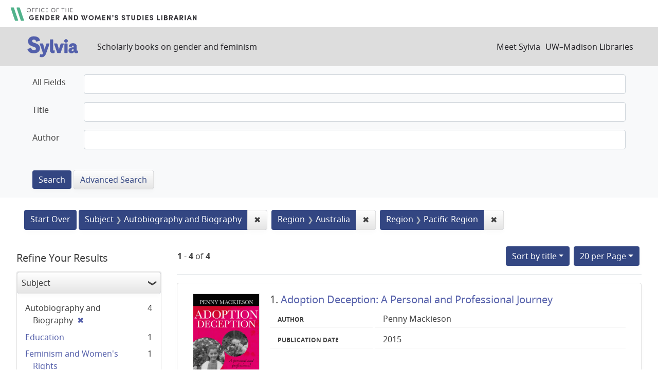

--- FILE ---
content_type: text/html; charset=utf-8
request_url: https://sylvia.library.wisc.edu/?f%5Bcontentregion_ssim%5D%5B%5D=Australia&f%5Bcontentregion_ssim%5D%5B%5D=Pacific+Region&f%5Bmainsubject_ssim%5D%5B%5D=Autobiography+and+Biography&per_page=20&sort=title_ssi+asc%2C+year_tesi+desc
body_size: 38987
content:

<!DOCTYPE html>
<html class="no-js" lang="en">
  <head>
    <meta charset="utf-8">
    <meta http-equiv="Content-Type" content="text/html; charset=utf-8">
    <meta name="viewport" content="width=device-width, initial-scale=1, shrink-to-fit=no">

    <!-- Internet Explorer use the highest version available -->
    <meta http-equiv="X-UA-Compatible" content="IE=edge">

    <title>Subject: Autobiography and Biography / Region: Australia and Pacific Region - Sylvia Search Results</title>
    <link href="https://sylvia.library.wisc.edu/catalog/opensearch.xml" title="Sylvia" type="application/opensearchdescription+xml" rel="search" />
    <link rel="shortcut icon" type="image/x-icon" href="/assets/favicon-e9836b660c6afb70ad3afe44ae8f84ce8302668a90d5df94ca30fd6f675695a6.ico" />
    <link rel="stylesheet" media="all" href="/assets/application-c5b3948cf99fd266cc1e9c05376c233d2d6077ceaddd7f8c0d0dbcc7c84967c8.css" />
    <script src="/assets/application-9972be758a625a504ea6a4b55b091470d477702bbe0aa68e6ebcf7d404772a3c.js"></script>
    <meta name="csrf-param" content="authenticity_token" />
<meta name="csrf-token" content="CxFI0wKqQxUQxz3pPccQJ5oelyynnFipvy6AH23B3YL0SgjMr_Kg3pN3Wkc37qh40Lu-SMTEDCKmM9xHGAIwYQ" />
      <meta name="totalResults" content="4" />
<meta name="startIndex" content="0" />
<meta name="itemsPerPage" content="20" />

  <link rel="alternate" type="application/rss+xml" title="RSS for results" href="/catalog.rss?f%5Bcontentregion_ssim%5D%5B%5D=Australia&amp;f%5Bcontentregion_ssim%5D%5B%5D=Pacific+Region&amp;f%5Bmainsubject_ssim%5D%5B%5D=Autobiography+and+Biography&amp;per_page=20&amp;sort=title_ssi+asc%2C+year_tesi+desc" />
  <link rel="alternate" type="application/atom+xml" title="Atom for results" href="/catalog.atom?f%5Bcontentregion_ssim%5D%5B%5D=Australia&amp;f%5Bcontentregion_ssim%5D%5B%5D=Pacific+Region&amp;f%5Bmainsubject_ssim%5D%5B%5D=Autobiography+and+Biography&amp;per_page=20&amp;sort=title_ssi+asc%2C+year_tesi+desc" />
  <link rel="alternate" type="application/json" title="JSON" href="/catalog.json?f%5Bcontentregion_ssim%5D%5B%5D=Australia&amp;f%5Bcontentregion_ssim%5D%5B%5D=Pacific+Region&amp;f%5Bmainsubject_ssim%5D%5B%5D=Autobiography+and+Biography&amp;per_page=20&amp;sort=title_ssi+asc%2C+year_tesi+desc" />

      <script async src="https://www.googletagmanager.com/gtag/js?id=G-SR94828WZQ"></script>
      <script>
        window.dataLayer = window.dataLayer || [];
        function gtag(){dataLayer.push(arguments);}
        gtag('js', new Date());
        gtag('config', 'G-SR94828WZQ', {'cookie_domain': 'library.wisc.edu'});
      </script>
  </head>
  <body class="blacklight-catalog blacklight-catalog-index">
    <nav id="skip-link" role="navigation" aria-label="Skip links">
      <a class="element-invisible element-focusable rounded-bottom py-2 px-3" data-turbolinks="false" href="#search_field">Skip to search</a>
      <a class="element-invisible element-focusable rounded-bottom py-2 px-3" data-turbolinks="false" href="#main-container">Skip to main content</a>
          <a class="element-invisible element-focusable rounded-bottom py-2 px-3" data-turbolinks="false" href="#documents">Skip to first result</a>

    </nav>
    <div id="gws_banner" class="container">
  <h1><a href="https://www.library.wisc.edu/gwslibrarian/"><img alt="" aria-hidden="true" src="/assets/gwsl-wordmark-aq-fb0ff463e8813cd54441305dfb4154ce252d63b19021bc086bb00637cf9b6730.svg" /><span class="hide_text">Office of the Gender and Woman's Studies Librarian</span></a></h1>
</div>
<nav class="navbar navbar-expand-md navbar-dark bg-dark topbar" role="navigation">
  <div class="container">
    <a class="mb-0 navbar-brand" href="/">
      <span class="hide_text">Sylvia</span>
      <img alt="" aria-hidden="true" src="/assets/gwsl-sylvia-logo-631e976c67ddeb1327968a3fe3ede877b7adf2fb5a03fb747a010a2d8dbd7de1.svg" />
    </a> <span class="navbar-application-tagline">Scholarly books on gender and feminism</span>
    <button class="navbar-toggler navbar-toggler-right" type="button" data-toggle="collapse" data-target="#user-util-collapse" aria-controls="user-util-collapse" aria-expanded="false" aria-label="Toggle navigation">
      <span class="navbar-toggler-icon"></span>
    </button>

    <div class="collapse navbar-collapse justify-content-md-end" id="user-util-collapse">
      <!--Left blank to remove login button-->
<nav class="nav_links">
	  <a href="/s/meet_sylvia">Meet Sylvia</a><a href="https://www.library.wisc.edu/">UW&ndash;Madison Libraries</a>
</nav>
    </div>
  </div>
</nav>

<div class="navbar-search navbar navbar-light bg-light" role="navigation">
  <div class="container">
    <div class="advanced-search-form col-sm-12">
  <div class="row">
    <section class="col-md-12">
      <div class="row">
        <div class="col-md-12">
<form class="advanced form-horizontal" action="/catalog" accept-charset="UTF-8" method="get">
<input type="hidden" name="op" value="AND" />
  <div id="input_criteria">
    <div id="query_cirteria">
  <div id="advanced_search">
      <div class="form-group advanced-search-field">
      <label class="col-sm-3-uw control-label" for="all_text_teimv">All Fields</label>
      <div class="col-sm-9-uw">
        <input type="text" name="all_text_teimv" id="all_text_teimv" class="form-control form-control-uw" />
      </div>
  </div>
  <div class="form-group advanced-search-field">
      <label class="col-sm-3-uw control-label" for="title">Title</label>
      <div class="col-sm-9-uw">
        <input type="text" name="title" id="title" class="form-control form-control-uw" />
      </div>
  </div>
  <div class="form-group advanced-search-field">
      <label class="col-sm-3-uw control-label" for="author">Author</label>
      <div class="col-sm-9-uw">
        <input type="text" name="author" id="author" class="form-control form-control-uw" />
      </div>
  </div>

  </div>
  <input type="hidden" name="search_field" id="search_field" value="advanced" autocomplete="off" />
      <div class="col-sm-3-uw"> </div>
      <div class="submit-buttons col-sm-9-uw">
        <input type="submit" name="commit" value="Search" class="btn btn-primary advanced-search-submit" id="advanced-search-submit" data-disable-with="Search" />
        <a class="advanced_search btn btn-secondary" href="/advanced">Advanced Search</a>
      </div>
    </div>
  </div>
</div>
</form>        </div>
      </div>
    </section>
  </div>
</div>
  </div>
</div>


  <main id="main-container" class="container" role="main" aria-label="Main content">
      <h1 class="sr-only visually-hidden top-content-title">Search</h1>

      <div id="appliedParams" class="clearfix constraints-container">
      <h2 class="sr-only visually-hidden">Search Constraints</h2>

      <a class="catalog_startOverLink btn btn-primary" href="/">Start Over</a>

      <span class="constraints-label sr-only visually-hidden">You searched for:</span>
      
<span class="btn-group applied-filter constraint filter filter-mainsubject_ssim">
  <span class="constraint-value btn btn-outline-secondary">
      <span class="filter-name">Subject</span>
      <span class="filter-value" title="Autobiography and Biography">Autobiography and Biography</span>
  </span>
    <a class="btn btn-outline-secondary remove" href="/?f%5Bcontentregion_ssim%5D%5B%5D=Australia&amp;f%5Bcontentregion_ssim%5D%5B%5D=Pacific+Region&amp;per_page=20&amp;sort=title_ssi+asc%2C+year_tesi+desc">
      <span class="remove-icon" aria-hidden="true">✖</span>
      <span class="sr-only visually-hidden">
        Remove constraint Subject: Autobiography and Biography
      </span>
</a></span>



<span class="btn-group applied-filter constraint filter filter-contentregion_ssim">
  <span class="constraint-value btn btn-outline-secondary">
      <span class="filter-name">Region</span>
      <span class="filter-value" title="Australia">Australia</span>
  </span>
    <a class="btn btn-outline-secondary remove" href="/?f%5Bcontentregion_ssim%5D%5B%5D=Pacific+Region&amp;f%5Bmainsubject_ssim%5D%5B%5D=Autobiography+and+Biography&amp;per_page=20&amp;sort=title_ssi+asc%2C+year_tesi+desc">
      <span class="remove-icon" aria-hidden="true">✖</span>
      <span class="sr-only visually-hidden">
        Remove constraint Region: Australia
      </span>
</a></span>



<span class="btn-group applied-filter constraint filter filter-contentregion_ssim">
  <span class="constraint-value btn btn-outline-secondary">
      <span class="filter-name">Region</span>
      <span class="filter-value" title="Pacific Region">Pacific Region</span>
  </span>
    <a class="btn btn-outline-secondary remove" href="/?f%5Bcontentregion_ssim%5D%5B%5D=Australia&amp;f%5Bmainsubject_ssim%5D%5B%5D=Autobiography+and+Biography&amp;per_page=20&amp;sort=title_ssi+asc%2C+year_tesi+desc">
      <span class="remove-icon" aria-hidden="true">✖</span>
      <span class="sr-only visually-hidden">
        Remove constraint Region: Pacific Region
      </span>
</a></span>


    </div>



    <div class="row">
  <div class="col-md-12">
    <div id="main-flashes">
      <div class="flash_messages">
    
    
    
    
</div>

    </div>
  </div>
</div>


    <div class="row">
          <section id="content" class="col-lg-9 order-last" aria-label="search results">
      
  





<div id="sortAndPerPage" class="sort-pagination d-md-flex justify-content-between" role="navigation" aria-label="Results navigation">
  <section class="pagination">
      <div class="page-links">
      <span class="page-entries">
        <strong>1</strong> - <strong>4</strong> of <strong>4</strong>
      </span>
    </div> 

</section>

  <div class="search-widgets">
          <div id="sort-dropdown" class="btn-group sort-dropdown">
  <button name="button" type="submit" class="btn btn-outline-secondary dropdown-toggle" aria-expanded="false" data-toggle="dropdown" data-bs-toggle="dropdown">Sort<span class="d-none d-sm-inline"> by title</span><span class="caret"></span></button>

  <div class="dropdown-menu" role="menu">
      <a class="dropdown-item " role="menuitem" href="/?f%5Bcontentregion_ssim%5D%5B%5D=Australia&amp;f%5Bcontentregion_ssim%5D%5B%5D=Pacific+Region&amp;f%5Bmainsubject_ssim%5D%5B%5D=Autobiography+and+Biography&amp;per_page=20&amp;sort=score+desc%2C+title_ssi+asc">relevance</a>
      <a class="dropdown-item " role="menuitem" href="/?f%5Bcontentregion_ssim%5D%5B%5D=Australia&amp;f%5Bcontentregion_ssim%5D%5B%5D=Pacific+Region&amp;f%5Bmainsubject_ssim%5D%5B%5D=Autobiography+and+Biography&amp;per_page=20&amp;sort=year_tesi+desc%2C+title_ssi+asc">year</a>
      <a class="dropdown-item " role="menuitem" href="/?f%5Bcontentregion_ssim%5D%5B%5D=Australia&amp;f%5Bcontentregion_ssim%5D%5B%5D=Pacific+Region&amp;f%5Bmainsubject_ssim%5D%5B%5D=Autobiography+and+Biography&amp;per_page=20&amp;sort=creator_ssi+asc%2C+title_sssi+asc">author</a>
      <a class="dropdown-item active" role="menuitem" aria-current="page" href="/?f%5Bcontentregion_ssim%5D%5B%5D=Australia&amp;f%5Bcontentregion_ssim%5D%5B%5D=Pacific+Region&amp;f%5Bmainsubject_ssim%5D%5B%5D=Autobiography+and+Biography&amp;per_page=20&amp;sort=title_ssi+asc%2C+year_tesi+desc">title</a>
  </div>
</div>



          <span class="sr-only visually-hidden">Number of results to display per page</span>
  <div id="per_page-dropdown" class="btn-group per_page-dropdown">
  <button name="button" type="submit" class="btn btn-outline-secondary dropdown-toggle" aria-expanded="false" data-toggle="dropdown" data-bs-toggle="dropdown">20<span class="sr-only"> per Page</span> per Page<span class="caret"></span></button>

  <div class="dropdown-menu" role="menu">
      <a class="dropdown-item " role="menuitem" href="/?f%5Bcontentregion_ssim%5D%5B%5D=Australia&amp;f%5Bcontentregion_ssim%5D%5B%5D=Pacific+Region&amp;f%5Bmainsubject_ssim%5D%5B%5D=Autobiography+and+Biography&amp;per_page=10&amp;sort=title_ssi+asc%2C+year_tesi+desc">10<span class="sr-only"> per Page</span></a>
      <a class="dropdown-item active" role="menuitem" aria-current="page" href="/?f%5Bcontentregion_ssim%5D%5B%5D=Australia&amp;f%5Bcontentregion_ssim%5D%5B%5D=Pacific+Region&amp;f%5Bmainsubject_ssim%5D%5B%5D=Autobiography+and+Biography&amp;per_page=20&amp;sort=title_ssi+asc%2C+year_tesi+desc">20<span class="sr-only"> per Page</span></a>
      <a class="dropdown-item " role="menuitem" href="/?f%5Bcontentregion_ssim%5D%5B%5D=Australia&amp;f%5Bcontentregion_ssim%5D%5B%5D=Pacific+Region&amp;f%5Bmainsubject_ssim%5D%5B%5D=Autobiography+and+Biography&amp;per_page=50&amp;sort=title_ssi+asc%2C+year_tesi+desc">50<span class="sr-only"> per Page</span></a>
      <a class="dropdown-item " role="menuitem" href="/?f%5Bcontentregion_ssim%5D%5B%5D=Australia&amp;f%5Bcontentregion_ssim%5D%5B%5D=Pacific+Region&amp;f%5Bmainsubject_ssim%5D%5B%5D=Autobiography+and+Biography&amp;per_page=100&amp;sort=title_ssi+asc%2C+year_tesi+desc">100<span class="sr-only"> per Page</span></a>
  </div>
</div>


        

</div>
</div>


<h2 class="sr-only visually-hidden">Search Results</h2>

  <div id="documents" class="documents-list">
  
<article class="doc-grid document blacklight-citation document-position-0 " data-document-counter="0" itemscope itemtype="http://schema.org/Thing">
	<img src="/cover_images/adoption-deception-mackieson-2015-cover.jpg" alt=""/>
	<div>
  <header class="documentHeader row">

  <h3 class="index_title document-title-heading col-md-12">
      <span class="document-counter">
        1. 
      </span>
    <a data-context-href="/catalog/SYL1841/track?counter=1&amp;document_id=SYL1841&amp;per_page=20&amp;search_id=39242308" href="/catalog/SYL1841">Adoption Deception: A Personal and Professional Journey</a>
  </h3>

  

</header>


<dl class="document-metadata dl-invert row">
  
        <dt class="blacklight-creatorindex_ssi col-md-3">Author</dt>
        <dd class="blacklight-creatorindex_ssi col-md-9">Penny Mackieson</dd>
	    	<dt class="blacklight-year_tesi col-md-3">Publication date</dt>
	    	<dd class="blacklight-year_tesi col-md-9">2015</dd>

</dl>
  </div>
</article>

<article class="doc-grid document blacklight-citation document-position-1 " data-document-counter="1" itemscope itemtype="http://schema.org/Thing">
	<img src="/cover_images/just-relations-holland-2015-cover.jpg" alt=""/>
	<div>
  <header class="documentHeader row">

  <h3 class="index_title document-title-heading col-md-12">
      <span class="document-counter">
        2. 
      </span>
    <a data-context-href="/catalog/SYL4132/track?counter=2&amp;document_id=SYL4132&amp;per_page=20&amp;search_id=39242308" href="/catalog/SYL4132">Just Relations: The Story of Mary Bennett's Crusade for Aboriginal Rights</a>
  </h3>

  

</header>


<dl class="document-metadata dl-invert row">
  
        <dt class="blacklight-creatorindex_ssi col-md-3">Author</dt>
        <dd class="blacklight-creatorindex_ssi col-md-9">Alison Holland</dd>
	    	<dt class="blacklight-year_tesi col-md-3">Publication date</dt>
	    	<dd class="blacklight-year_tesi col-md-9">2015</dd>

</dl>
  </div>
</article>

<article class="doc-grid document blacklight-citation document-position-2 " data-document-counter="2" itemscope itemtype="http://schema.org/Thing">
	<img src="/cover_images/advocates-gulliver-ferguson-2021-cover.jpg" alt=""/>
	<div>
  <header class="documentHeader row">

  <h3 class="index_title document-title-heading col-md-12">
      <span class="document-counter">
        3. 
      </span>
    <a data-context-href="/catalog/SYL3956/track?counter=3&amp;document_id=SYL3956&amp;per_page=20&amp;search_id=39242308" href="/catalog/SYL3956">The Advocates: Women within the Australian Environmental Movement</a>
  </h3>

  

</header>


<dl class="document-metadata dl-invert row">
  
        <dt class="blacklight-creatorindex_ssi col-md-3">Author</dt>
        <dd class="blacklight-creatorindex_ssi col-md-9">Robyn Gulliver and Jill L. Ferguson</dd>
	    	<dt class="blacklight-year_tesi col-md-3">Publication date</dt>
	    	<dd class="blacklight-year_tesi col-md-9">2021</dd>

</dl>
  </div>
</article>

<article class="doc-grid document blacklight-citation document-position-3 " data-document-counter="3" itemscope itemtype="http://schema.org/Thing">
	<img src="/cover_images/we-only-talk-feminist-here-lipton-mackinlay-2017-cover.jpg" alt=""/>
	<div>
  <header class="documentHeader row">

  <h3 class="index_title document-title-heading col-md-12">
      <span class="document-counter">
        4. 
      </span>
    <a data-context-href="/catalog/SYL1007/track?counter=4&amp;document_id=SYL1007&amp;per_page=20&amp;search_id=39242308" href="/catalog/SYL1007">We Only Talk Feminist Here: Feminist Academics, Voice, and Agency in the Neoliberal University</a>
  </h3>

  

</header>


<dl class="document-metadata dl-invert row">
  
        <dt class="blacklight-creatorindex_ssi col-md-3">Author</dt>
        <dd class="blacklight-creatorindex_ssi col-md-9">Briony Lipton and Elizabeth Mackinlay</dd>
	    	<dt class="blacklight-year_tesi col-md-3">Publication date</dt>
	    	<dd class="blacklight-year_tesi col-md-9">2017</dd>

</dl>
  </div>
</article>

</div>





    </section>

    <section id="sidebar" class="page-sidebar col-lg-3 order-first" aria-label="limit your search">
          <div id="facets" class="facets sidenav facets-toggleable-md">
  <div class="facets-header">
    <h2 class="facets-heading">Refine Your Results</h2>

    <button class="navbar-toggler navbar-toggler-right" type="button" data-toggle="collapse" data-target="#facet-panel-collapse" data-bs-toggle="collapse" data-bs-target="#facet-panel-collapse" aria-controls="facet-panel-collapse" aria-expanded="false" aria-label="Toggle facets">
      <span class="navbar-toggler-icon"></span>
</button>  </div>

  <div id="facet-panel-collapse" class="facets-collapse collapse">
      <div class="card facet-limit blacklight-mainsubject_ssim facet-limit-active">
  <h3 class="card-header p-0 facet-field-heading" id="facet-mainsubject_ssim-header">
    <button
      type="button"
      class="btn w-100 d-block btn-block p-2 text-start text-left collapse-toggle "
      data-toggle="collapse"
      data-bs-toggle="collapse"
      data-target="#facet-mainsubject_ssim"
      data-bs-target="#facet-mainsubject_ssim"
      aria-expanded="true"
    >
          Subject

    </button>
  </h3>
  <div id="facet-mainsubject_ssim" aria-labelledby="facet-mainsubject_ssim-header" class="panel-collapse facet-content collapse show">
    <div class="card-body">
              
    <ul class="facet-values list-unstyled">
      <li><span class="facet-label"><span class="selected">Autobiography and Biography</span><a class="remove" rel="nofollow" href="/?f%5Bcontentregion_ssim%5D%5B%5D=Australia&amp;f%5Bcontentregion_ssim%5D%5B%5D=Pacific+Region&amp;per_page=20&amp;sort=title_ssi+asc%2C+year_tesi+desc"><span class="remove-icon" aria-hidden="true">✖</span><span class="sr-only visually-hidden">[remove]</span></a></span><span class="selected facet-count">4</span></li><li><span class="facet-label"><a class="facet-select" rel="nofollow" href="/?f%5Bcontentregion_ssim%5D%5B%5D=Australia&amp;f%5Bcontentregion_ssim%5D%5B%5D=Pacific+Region&amp;f%5Bmainsubject_ssim%5D%5B%5D=Autobiography+and+Biography&amp;f%5Bmainsubject_ssim%5D%5B%5D=Education&amp;per_page=20&amp;sort=title_ssi+asc%2C+year_tesi+desc">Education</a></span><span class="facet-count">1</span></li><li><span class="facet-label"><a class="facet-select" rel="nofollow" href="/?f%5Bcontentregion_ssim%5D%5B%5D=Australia&amp;f%5Bcontentregion_ssim%5D%5B%5D=Pacific+Region&amp;f%5Bmainsubject_ssim%5D%5B%5D=Autobiography+and+Biography&amp;f%5Bmainsubject_ssim%5D%5B%5D=Feminism+and+Women%27s+Rights&amp;per_page=20&amp;sort=title_ssi+asc%2C+year_tesi+desc">Feminism and Women&#39;s Rights</a></span><span class="facet-count">1</span></li><li><span class="facet-label"><a class="facet-select" rel="nofollow" href="/?f%5Bcontentregion_ssim%5D%5B%5D=Australia&amp;f%5Bcontentregion_ssim%5D%5B%5D=Pacific+Region&amp;f%5Bmainsubject_ssim%5D%5B%5D=Autobiography+and+Biography&amp;f%5Bmainsubject_ssim%5D%5B%5D=Law&amp;per_page=20&amp;sort=title_ssi+asc%2C+year_tesi+desc">Law</a></span><span class="facet-count">1</span></li><li><span class="facet-label"><a class="facet-select" rel="nofollow" href="/?f%5Bcontentregion_ssim%5D%5B%5D=Australia&amp;f%5Bcontentregion_ssim%5D%5B%5D=Pacific+Region&amp;f%5Bmainsubject_ssim%5D%5B%5D=Autobiography+and+Biography&amp;f%5Bmainsubject_ssim%5D%5B%5D=Politics&amp;per_page=20&amp;sort=title_ssi+asc%2C+year_tesi+desc">Politics</a></span><span class="facet-count">1</span></li><li><span class="facet-label"><a class="facet-select" rel="nofollow" href="/?f%5Bcontentregion_ssim%5D%5B%5D=Australia&amp;f%5Bcontentregion_ssim%5D%5B%5D=Pacific+Region&amp;f%5Bmainsubject_ssim%5D%5B%5D=Autobiography+and+Biography&amp;f%5Bmainsubject_ssim%5D%5B%5D=Science%2C+Environment%2C+Mathematics%2C+and+Technology&amp;per_page=20&amp;sort=title_ssi+asc%2C+year_tesi+desc">Science, Environment, Mathematics, and Technology</a></span><span class="facet-count">1</span></li><li><span class="facet-label"><a class="facet-select" rel="nofollow" href="/?f%5Bcontentregion_ssim%5D%5B%5D=Australia&amp;f%5Bcontentregion_ssim%5D%5B%5D=Pacific+Region&amp;f%5Bmainsubject_ssim%5D%5B%5D=Autobiography+and+Biography&amp;f%5Bmainsubject_ssim%5D%5B%5D=Sociology+and+Social+Issues&amp;per_page=20&amp;sort=title_ssi+asc%2C+year_tesi+desc">Sociology and Social Issues</a></span><span class="facet-count">1</span></li>
    </ul>




    </div>
  </div>
</div>

<div class="card facet-limit blacklight-contenttopic_ssim ">
  <h3 class="card-header p-0 facet-field-heading" id="facet-contenttopic_ssim-header">
    <button
      type="button"
      class="btn w-100 d-block btn-block p-2 text-start text-left collapse-toggle collapsed"
      data-toggle="collapse"
      data-bs-toggle="collapse"
      data-target="#facet-contenttopic_ssim"
      data-bs-target="#facet-contenttopic_ssim"
      aria-expanded="false"
    >
          Topic

    </button>
  </h3>
  <div id="facet-contenttopic_ssim" aria-labelledby="facet-contenttopic_ssim-header" class="panel-collapse facet-content collapse ">
    <div class="card-body">
              
    <ul class="facet-values list-unstyled">
      <li><span class="facet-label"><a class="facet-select" rel="nofollow" href="/?f%5Bcontentregion_ssim%5D%5B%5D=Australia&amp;f%5Bcontentregion_ssim%5D%5B%5D=Pacific+Region&amp;f%5Bcontenttopic_ssim%5D%5B%5D=Activism&amp;f%5Bmainsubject_ssim%5D%5B%5D=Autobiography+and+Biography&amp;per_page=20&amp;sort=title_ssi+asc%2C+year_tesi+desc">Activism</a></span><span class="facet-count">1</span></li><li><span class="facet-label"><a class="facet-select" rel="nofollow" href="/?f%5Bcontentregion_ssim%5D%5B%5D=Australia&amp;f%5Bcontentregion_ssim%5D%5B%5D=Pacific+Region&amp;f%5Bcontenttopic_ssim%5D%5B%5D=Feminism&amp;f%5Bmainsubject_ssim%5D%5B%5D=Autobiography+and+Biography&amp;per_page=20&amp;sort=title_ssi+asc%2C+year_tesi+desc">Feminism</a></span><span class="facet-count">1</span></li><li><span class="facet-label"><a class="facet-select" rel="nofollow" href="/?f%5Bcontentregion_ssim%5D%5B%5D=Australia&amp;f%5Bcontentregion_ssim%5D%5B%5D=Pacific+Region&amp;f%5Bcontenttopic_ssim%5D%5B%5D=Human+Rights&amp;f%5Bmainsubject_ssim%5D%5B%5D=Autobiography+and+Biography&amp;per_page=20&amp;sort=title_ssi+asc%2C+year_tesi+desc">Human Rights</a></span><span class="facet-count">1</span></li>
    </ul>




    </div>
  </div>
</div>

<div class="card facet-limit blacklight-contentregion_ssim facet-limit-active">
  <h3 class="card-header p-0 facet-field-heading" id="facet-contentregion_ssim-header">
    <button
      type="button"
      class="btn w-100 d-block btn-block p-2 text-start text-left collapse-toggle "
      data-toggle="collapse"
      data-bs-toggle="collapse"
      data-target="#facet-contentregion_ssim"
      data-bs-target="#facet-contentregion_ssim"
      aria-expanded="true"
    >
          Region

    </button>
  </h3>
  <div id="facet-contentregion_ssim" aria-labelledby="facet-contentregion_ssim-header" class="panel-collapse facet-content collapse show">
    <div class="card-body">
              
    <ul class="facet-values list-unstyled">
      <li><span class="facet-label"><span class="selected">Australia</span><a class="remove" rel="nofollow" href="/?f%5Bcontentregion_ssim%5D%5B%5D=Pacific+Region&amp;f%5Bmainsubject_ssim%5D%5B%5D=Autobiography+and+Biography&amp;per_page=20&amp;sort=title_ssi+asc%2C+year_tesi+desc"><span class="remove-icon" aria-hidden="true">✖</span><span class="sr-only visually-hidden">[remove]</span></a></span><span class="selected facet-count">4</span></li><li><span class="facet-label"><span class="selected">Pacific Region</span><a class="remove" rel="nofollow" href="/?f%5Bcontentregion_ssim%5D%5B%5D=Australia&amp;f%5Bmainsubject_ssim%5D%5B%5D=Autobiography+and+Biography&amp;per_page=20&amp;sort=title_ssi+asc%2C+year_tesi+desc"><span class="remove-icon" aria-hidden="true">✖</span><span class="sr-only visually-hidden">[remove]</span></a></span><span class="selected facet-count">4</span></li>
    </ul>




    </div>
  </div>
</div>

<div class="card facet-limit blacklight-contentera_ssim ">
  <h3 class="card-header p-0 facet-field-heading" id="facet-contentera_ssim-header">
    <button
      type="button"
      class="btn w-100 d-block btn-block p-2 text-start text-left collapse-toggle collapsed"
      data-toggle="collapse"
      data-bs-toggle="collapse"
      data-target="#facet-contentera_ssim"
      data-bs-target="#facet-contentera_ssim"
      aria-expanded="false"
    >
          Era

    </button>
  </h3>
  <div id="facet-contentera_ssim" aria-labelledby="facet-contentera_ssim-header" class="panel-collapse facet-content collapse ">
    <div class="card-body">
          <ul class="facet-values list-unstyled">
  <li><span class="facet-label"><a class="facet-select" rel="nofollow" href="/?f%5Bcontentera_ssim%5D%5B%5D=21st+Century&amp;f%5Bcontentregion_ssim%5D%5B%5D=Australia&amp;f%5Bcontentregion_ssim%5D%5B%5D=Pacific+Region&amp;f%5Bmainsubject_ssim%5D%5B%5D=Autobiography+and+Biography&amp;per_page=20&amp;sort=title_ssi+asc%2C+year_tesi+desc">21st Century</a></span><span class="facet-count">3</span></li><li><span class="facet-label"><a class="facet-select" rel="nofollow" href="/?f%5Bcontentera_ssim%5D%5B%5D=20th+Century&amp;f%5Bcontentregion_ssim%5D%5B%5D=Australia&amp;f%5Bcontentregion_ssim%5D%5B%5D=Pacific+Region&amp;f%5Bmainsubject_ssim%5D%5B%5D=Autobiography+and+Biography&amp;per_page=20&amp;sort=title_ssi+asc%2C+year_tesi+desc">20th Century</a></span><span class="facet-count">3</span></li><li><span class="facet-label"><a class="facet-select" rel="nofollow" href="/?f%5Bcontentera_ssim%5D%5B%5D=19th+Century&amp;f%5Bcontentregion_ssim%5D%5B%5D=Australia&amp;f%5Bcontentregion_ssim%5D%5B%5D=Pacific+Region&amp;f%5Bmainsubject_ssim%5D%5B%5D=Autobiography+and+Biography&amp;per_page=20&amp;sort=title_ssi+asc%2C+year_tesi+desc">19th Century</a></span><span class="facet-count">1</span></li>

</ul>


    </div>
  </div>
</div>

<div class="card facet-limit blacklight-year_ssi ">
  <h3 class="card-header p-0 facet-field-heading" id="facet-year_ssi-header">
    <button
      type="button"
      class="btn w-100 d-block btn-block p-2 text-start text-left collapse-toggle collapsed"
      data-toggle="collapse"
      data-bs-toggle="collapse"
      data-target="#facet-year_ssi"
      data-bs-target="#facet-year_ssi"
      aria-expanded="false"
    >
          Publication Year

    </button>
  </h3>
  <div id="facet-year_ssi" aria-labelledby="facet-year_ssi-header" class="panel-collapse facet-content collapse ">
    <div class="card-body">
          <ul class="facet-values list-unstyled">
    <li>
      <span class="facet-label"><a class="facet-select" rel="nofollow" href="/?f%5Bcontentregion_ssim%5D%5B%5D=Australia&amp;f%5Bcontentregion_ssim%5D%5B%5D=Pacific+Region&amp;f%5Bmainsubject_ssim%5D%5B%5D=Autobiography+and+Biography&amp;f%5Byear_ssi%5D%5B%5D=2021&amp;per_page=20&amp;sort=title_ssi+asc%2C+year_tesi+desc">2021</a></span><span class="facet-count">1</span>
    </li>
    <li>
      <span class="facet-label"><a class="facet-select" rel="nofollow" href="/?f%5Bcontentregion_ssim%5D%5B%5D=Australia&amp;f%5Bcontentregion_ssim%5D%5B%5D=Pacific+Region&amp;f%5Bmainsubject_ssim%5D%5B%5D=Autobiography+and+Biography&amp;f%5Byear_ssi%5D%5B%5D=2017&amp;per_page=20&amp;sort=title_ssi+asc%2C+year_tesi+desc">2017</a></span><span class="facet-count">1</span>
    </li>
    <li>
      <span class="facet-label"><a class="facet-select" rel="nofollow" href="/?f%5Bcontentregion_ssim%5D%5B%5D=Australia&amp;f%5Bcontentregion_ssim%5D%5B%5D=Pacific+Region&amp;f%5Bmainsubject_ssim%5D%5B%5D=Autobiography+and+Biography&amp;f%5Byear_ssi%5D%5B%5D=2015&amp;per_page=20&amp;sort=title_ssi+asc%2C+year_tesi+desc">2015</a></span><span class="facet-count">2</span>
    </li>
</ul>



    </div>
  </div>
</div>

<div class="card facet-limit blacklight-updatedate_dtsi ">
  <h3 class="card-header p-0 facet-field-heading" id="facet-updatedate_dtsi-header">
    <button
      type="button"
      class="btn w-100 d-block btn-block p-2 text-start text-left collapse-toggle collapsed"
      data-toggle="collapse"
      data-bs-toggle="collapse"
      data-target="#facet-updatedate_dtsi"
      data-bs-target="#facet-updatedate_dtsi"
      aria-expanded="false"
    >
          Last Updated

    </button>
  </h3>
  <div id="facet-updatedate_dtsi" aria-labelledby="facet-updatedate_dtsi-header" class="panel-collapse facet-content collapse ">
    <div class="card-body">
              
    <ul class="facet-values list-unstyled">
      <li><span class="facet-label"><a class="facet-select" rel="nofollow" href="/?f%5Bcontentregion_ssim%5D%5B%5D=Australia&amp;f%5Bcontentregion_ssim%5D%5B%5D=Pacific+Region&amp;f%5Bmainsubject_ssim%5D%5B%5D=Autobiography+and+Biography&amp;f%5Bupdatedate_dtsi%5D%5B%5D=all_titles&amp;per_page=20&amp;sort=title_ssi+asc%2C+year_tesi+desc">All titles</a></span><span class="facet-count">4</span></li>
    </ul>




    </div>
  </div>
</div>

</div></div>



    </section>

    </div>
  </main>

    <footer>
  <div class="max_width">
    <a class="wisc_logo" href="https://www.wisc.edu"><svg xmlns="http://www.w3.org/2000/svg" viewBox="0 0 204.755 321.735"><path d="M203.567 115.454c-1.735-17.022-5.449-32-10.718-44.645-.164-.387-.74-1.751-.866-2.046a89.564 89.564 0 0 0-15.824-25.016c-11.212-12.279-25.08-19.029-40.431-19.247-.56-.015-.3-.019-.3-.019-2.5-5.465-9.13-9.76-15.107-10.6 0 0-3.439-13.885-17.936-13.885S84.671 13.749 84.671 13.749c-5.972.831-12.843 5.269-15.334 10.728 0 0 .244 0-.314.019-15.352.218-29.218 6.967-40.426 19.247A89.458 89.458 0 0 0 12.78 68.768c-.135.3-.716 1.659-.872 2.046-5.285 12.647-8.99 27.623-10.719 44.645-8.492 83.358 29 185.817 96.435 201.539 1.048 1.57 3.489 4.743 4.751 4.743s3.708-3.173 4.757-4.743c67.433-15.73 104.92-118.186 96.435-201.544zM102.268 3.227c11.826 0 14.459 10.025 14.491 10.13a17.639 17.639 0 0 0-2.369.312l-2.155.573a17.9 17.9 0 0 0-9.491 8.258 1.192 1.192 0 0 1-.356.447 1.323 1.323 0 0 1-.358-.447 18.251 18.251 0 0 0-9.7-8.219l-2.153-.573a17.715 17.715 0 0 0-2.364-.312c.021-.105 2.631-10.169 14.455-10.169zm-6.591 15.955c2.882 1.838 4.653 4.87 5.77 8.1.493 1.428 1.339 1.445 1.848.022 1.277-3.569 3.4-6.829 6.712-8.679a15.4 15.4 0 0 1 21.57 6.243 32.592 32.592 0 0 0-4.622.951c-.81.254-1.622.5-2.447.69l-.608.143c-3.705 1.434-5.723 2.519-8.309 5.057a35.182 35.182 0 0 0-10.126 22.046c-2.462 26.953 28.451 22.721 30.013 22.59 4 0 7.006-6.291 7.006-14.63s-3.087-14.638-7.006-14.638c-2.4 0-6.545 1.916-6.928 9.385-.267 5.249 2.3 12.225 5.613 12.662 1.718.226 3.293-2.818 3.789-5.9.434-2.682.206-6.89-2.186-7.49a1.417 1.417 0 0 0-1.717 1.034c-.166.686 1.485 1.855 1.421 4.945-.09 4.613-4.727 2.307-4.1-5.016.56-6.5 3.866-6.083 4.009-6.09 1.859 0 4.648 3.868 4.648 11.11 0 6.442-3.106 13.376-9.048 9.755-5-3.658-6.981-12.08-5.6-18.6.636-2.992 3.218-11.133 11.543-11.133 11.782 0 22.935 6.209 31.883 17.617 0 .008-.016.018-.021.027l.087.059c.05.061.095.128.145.188-.874 2.933-7.341 15.708-27.166 27.322-.027-.019-.05-.042-.08-.06a28.041 28.041 0 0 0-12.611-3.39c-3.918-.278-8.036-.56-11.854.361l-11.991 2.892a10.358 10.358 0 0 1-4.744.027l-12.956-2.97a38.278 38.278 0 0 0-12.8-.31c-3.8.423-6.693 1.593-11.393 3.5-.035.014-.852-.657-.884-.636C42.859 74.907 36.668 62.937 35.69 59.787c8.93-11.741 20.125-18.052 32.138-18.052 8.324 0 10.9 8.141 11.533 11.133 1.383 6.517-.591 14.939-5.594 18.6-5.939 3.621-9.05-3.313-9.05-9.755 0-7.242 2.794-11.11 4.65-11.11.138.007 3.455-.406 4.015 6.09.62 7.323-4.015 9.629-4.11 5.016-.061-3.09 1.6-4.259 1.423-4.945a1.411 1.411 0 0 0-1.71-1.032c-2.4.6-2.623 4.808-2.188 7.49.491 3.082 2.065 6.126 3.785 5.9 3.317-.437 5.885-7.413 5.615-12.662-.385-7.469-4.53-9.385-6.925-9.385-3.914 0-7.012 6.293-7.012 14.638s3.016 14.63 7.012 14.63c1.558.131 32.472 4.363 30.016-22.59a34.66 34.66 0 0 0-11.21-22.471 24.327 24.327 0 0 0-8.762-4.871 49.276 49.276 0 0 0-6.14-1.543c3.941-7.7 13.842-11.208 22.501-5.686zm-58.4 110.9a58.25 58.25 0 0 1-21.381-6.145c1.6-26.954 8.45-48.105 18.37-62.194 1.762 4.578 9.471 16.026 27.251 26.461-14.213 10.396-21.95 27.878-24.244 41.877zM63.529 91.63c4.45-2.831 10.239-4.081 16.1-4.462 10.107-.659 17.284 3.2 22.328 3.346h.252c5.044-.141 12.907-4 23.014-3.346 5.872.381 11.715 1.631 16.164 4.462 20.585 13.124 23.48 43.375 23.9 53.283 1.468 35.051-9.614 62.424-13.05 69.977-14.238 31.364-31.439 52.79-48.412 60.33l-1.369.608-1.357-.608c-16.982-7.54-34.176-28.966-48.421-60.33-3.438-7.554-14.519-34.922-13.049-69.978.417-9.908 3.314-40.159 23.896-53.283zm-26.561 40.4a119.731 119.731 0 0 0-1.173 12.19 153.02 153.02 0 0 0 .13 15.632l.032.611a167.544 167.544 0 0 0 3.517 25.437l.175.794a155.252 155.252 0 0 0 9.508 29.468 228.091 228.091 0 0 0 9.419 18.6c-6.311 5.74-15.77 8-18.959 8.625-17.077-33.955-25.769-77.78-23.841-117.288a59.462 59.462 0 0 0 21.188 5.934zm22.614 104.488c11.334 19.542 22.57 31.2 31.14 37.355-3.1 7.873-10.458 14.054-13.041 16.053-14.781-9.938-27.287-25.693-37.125-44.711 3.783-.775 12.666-3.095 19.026-8.697zm32.807 38.52c.016.009.031.021.045.03a44.655 44.655 0 0 0 9.932 5.451 44.464 44.464 0 0 0 9.939-5.451c.092-.061.193-.137.288-.2 3.106 7.655 9.761 13.6 12.91 16.1a68.383 68.383 0 0 1-13.344 6.675c-.025-.163-.048-.324-.077-.487-.94-4.879-7.458-5.866-9.764-5.866s-8.7.987-9.645 5.866c-.027.163-.039.324-.068.487a68.863 68.863 0 0 1-13.19-6.567c3.059-2.416 9.791-8.347 12.974-16.038zm21.873-1.336c8.568-6.223 19.742-17.911 31-37.375 6.069 5.47 14.584 7.882 18.679 8.774-9.708 19-22.049 34.744-36.732 44.7-2.721-2.121-9.936-8.295-12.95-16.099zm32.012-39.128c3.122-5.522 6.241-11.622 9.31-18.406a155.58 155.58 0 0 0 9.507-29.468l.183-.794a169.072 169.072 0 0 0 3.518-25.437l.026-.611c.05-.836.092-1.684.13-2.532.176-4.364.176-8.769 0-13.1a120 120 0 0 0-1.178-12.216 59.684 59.684 0 0 0 21.2-5.946c1.357 39.495-7.231 83.276-24.094 117.218-3.685-.78-12.636-3.151-18.602-8.708zm21.19-104.506c-2.3-14.008-9.644-31.441-23.869-41.828 17.994-10.574 25.194-22.2 26.871-26.68 10.2 14.185 17.186 35.5 18.414 62.318a58.271 58.271 0 0 1-21.416 6.19zm-97.794 170.2l-1.688-1.181c-15.658-11.293-29.457-28.474-40.446-50.53l-.916-1.807a211.505 211.505 0 0 1-3.506-7.6C7.537 203.373.559 160.622 3.684 121.024l.17-2.013c.091-1.036.158-2.08.263-3.112 2.687-26.42 10.033-47.951 20.881-63.115l1.246-1.707c11.305-14.93 26.2-23.2 43.5-23.2a27.951 27.951 0 0 1 14.315 3.855c6.053 4.3 11.353 11.437 12.294 22.283 1.455 16.644-15.511 19.273-18.836 19.243-.51-.006-.776-.486.874-2.19 3.9-5.005 5.171-12.662 3.864-18.809-1.609-7.642-7-13.608-14.816-13.6-12.884.02-24.3 6.693-33.336 18.426l-1.26 1.712c-10.458 14.486-17.518 35.971-19.665 61.871l-.152 2.118c-.058.809-.126 1.609-.175 2.427-2.344 39.321 6.166 82.986 23.042 117.367l.9 1.869c9.829 19.478 22.391 35.82 37.223 46.488l1.725 1.169a72.5 72.5 0 0 0 16.541 8.548 24.737 24.737 0 0 0 2.451 11.432 81.555 81.555 0 0 1-25.063-11.818zm33.943 16.5c-.047.056-.642.8-1.238.8s-1.191-.742-1.238-.8c-2.887-3.624-7.193-10.66-5.571-19.058.465-2.392 4.537-3.46 6.809-3.46s6.344 1.068 6.808 3.46c1.624 8.403-2.678 15.439-5.57 19.063zm78.019-77.627q-1.683 3.862-3.475 7.545l-.927 1.828c-10.963 22.024-24.734 39.189-40.356 50.488l-1.679 1.186a81.7 81.7 0 0 1-25.175 11.9 24.724 24.724 0 0 0 2.446-11.432 72.56 72.56 0 0 0 16.62-8.6l1.728-1.172c14.8-10.673 27.337-27 37.152-46.454l.9-1.865c16.872-34.38 25.379-78.035 23.036-117.349-.051-.828-.116-1.639-.177-2.459l-.15-2.113c-2.159-25.929-9.239-47.431-19.711-61.907l-1.241-1.68c-9.036-11.714-20.434-18.373-33.305-18.389-7.814-.013-13.2 5.953-14.819 13.6-1.3 6.147-.031 13.8 3.867 18.809 1.878 2.093 1.032 2.762.526 2.77-5.04.1-19.941-3.179-18.49-19.823.942-10.846 6.243-17.981 12.3-22.283a27.951 27.951 0 0 1 14.313-3.858c17.3 0 32.2 8.278 43.506 23.217l1.206 1.653c10.865 15.167 18.223 36.713 20.917 63.155.106 1.04.175 2.093.264 3.137l.172 2.018c3.11 39.582-3.868 82.319-19.448 118.083z" fill="#fff"></path><path d="M133.037 115.688v6.848l1.384-.211a4.929 4.929 0 0 1 .648-.038 4.326 4.326 0 0 1 3.023 1.022c.822.835 1.083 2.245.79 4.094-.026.069-13.776 59.675-16.391 71.034-3.01-14.362-19.393-92.789-19.393-92.789l-.068-.333h-3.249l-.052.352s-11.853 76.348-14.223 91.628c-3.09-13.228-16.3-69.823-16.3-69.823a9.848 9.848 0 0 1-.053-1.027 4.676 4.676 0 0 1 1.135-3.5 3.592 3.592 0 0 1 2.66-.816l1.36.179.01-6.617h-23v6.473l1.017.16c.5.1 3.069.72 3.491 3.065.006.04 26.913 115.509 28.056 120.421l.079.323h4.047l.047-.351c.127-.8 11.079-72.466 13.126-85.889 2.6 13.364 16.549 85.113 16.7 85.9l.069.338h3.609l26.708-120.811a3.6 3.6 0 0 1 3.74-2.777 2.292 2.292 0 0 1 .266.011l1.321.106v-6.972z" fill="#fff"></path></svg><span class="hide_text">University of Wisconsin-Madison</span></a>
    <div class="library_footer">
      <ul class="gwsl_contact">
        <li><a href="https://www.library.wisc.edu/gwslibrarian/"><img alt="" aria-hidden="true" src="/assets/gwsl-logo-loz-c37c297fd854ce4e73b8f861f5f3c9ba6d7f7f31a3fe89592c5cb9f52efd90b5.svg" /><span class="hide_text">Office of the Gender and Woman's Studies Librarian</span></a></li>
        <li><a href="https://www.library.wisc.edu/">University of Wisconsin&ndash;Madison Libraries</a></li>
        <li>Feedback, questions, or accessibility issues: <a href="mailto:libraries@wisc.edu">libraries@wisc.edu</a></li>
      </ul>
      <div class="second_footer">
        <ul class="library">
          <li class="bullet"><a href="https://www.library.wisc.edu/accessibility/">Accessibility</a></li>
          <li class="bullet lwsOnly"><a href="https://www.library.wisc.edu/copyright-statement/">Copyright Statement</a></li>
          <li><a href="https://www.library.wisc.edu/policies/">Policies</a></li>
        </ul>
        <ul class="uw">
          <li class="bullet"><a href="https://www.wisc.edu/privacy-notice/">UW–Madison Privacy Notice</a></li>
          <li><a href="https://www.wisconsin.edu/">© Board of Regents of the University of Wisconsin System</a></li>
        </ul>
      </div>
    </div>
  </div>
</footer>
    <div id="blacklight-modal" class="modal fade" tabindex="-1" role="dialog" aria-hidden="true">
  <div class="modal-dialog modal-lg" role="document">
    <div class="modal-content">
    </div>
  </div>
</div>

  </body>
</html>
